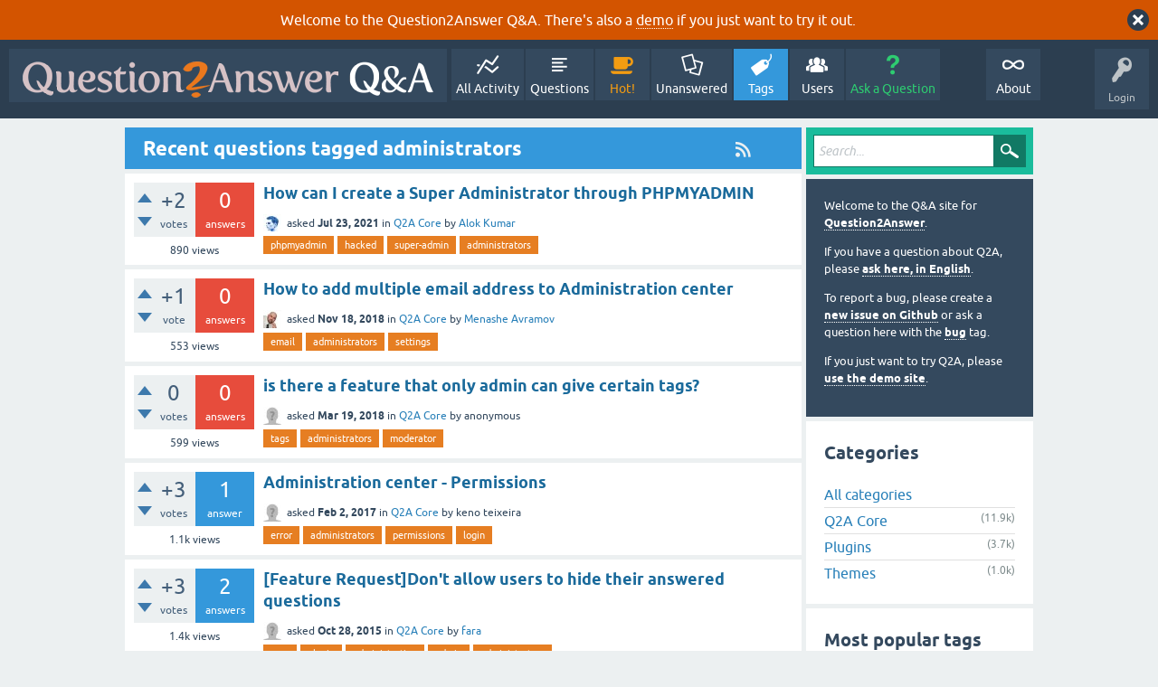

--- FILE ---
content_type: text/html; charset=utf-8
request_url: https://question2answer.org/qa/tag/administrators
body_size: 10529
content:
<!DOCTYPE html>
<html lang="en">
<!-- Powered by Question2Answer - http://www.question2answer.org/ -->
<head>
<meta charset="utf-8">
<title>Recent questions tagged administrators - Question2Answer Q&amp;A</title>
<meta name="viewport" content="width=device-width, initial-scale=1">
<style>
@font-face {
 font-family: 'Ubuntu'; font-weight: normal; font-style: normal;
 src: local('Ubuntu'),
  url('../qa-theme/SnowFlat/fonts/ubuntu-regular.woff2') format('woff2'), url('../qa-theme/SnowFlat/fonts/ubuntu-regular.woff') format('woff');
}
@font-face {
 font-family: 'Ubuntu'; font-weight: bold; font-style: normal;
 src: local('Ubuntu Bold'), local('Ubuntu-Bold'),
  url('../qa-theme/SnowFlat/fonts/ubuntu-bold.woff2') format('woff2'), url('../qa-theme/SnowFlat/fonts/ubuntu-bold.woff') format('woff');
}
@font-face {
 font-family: 'Ubuntu'; font-weight: normal; font-style: italic;
 src: local('Ubuntu Italic'), local('Ubuntu-Italic'),
  url('../qa-theme/SnowFlat/fonts/ubuntu-italic.woff2') format('woff2'), url('../qa-theme/SnowFlat/fonts/ubuntu-italic.woff') format('woff');
}
@font-face {
 font-family: 'Ubuntu'; font-weight: bold; font-style: italic;
 src: local('Ubuntu Bold Italic'), local('Ubuntu-BoldItalic'),
  url('../qa-theme/SnowFlat/fonts/ubuntu-bold-italic.woff2') format('woff2'), url('../qa-theme/SnowFlat/fonts/ubuntu-bold-italic.woff') format('woff');
}
</style>
<link rel="stylesheet" href="../qa-theme/SnowFlat/qa-styles.css?1.8.6">
<style>
.qa-body-js-on .qa-notice {display:none;}
</style>
<style>
.qa-nav-user { margin: 0 !important; }
@media (max-width: 979px) {
 body.qa-template-user.fixed, body[class*="qa-template-user-"].fixed { padding-top: 118px !important; }
 body.qa-template-users.fixed { padding-top: 95px !important; }
}
@media (min-width: 980px) {
 body.qa-template-users.fixed { padding-top: 105px !important;}
}
</style>
<style>
.fb-login-button.fb_iframe_widget.fb_hide_iframes span {display:none;}
</style>
<link rel="canonical" href="https://www.question2answer.org/qa/tag/administrators">
<link rel="alternate" type="application/rss+xml" href="../feed/tag/administrators.rss" title="Recent questions tagged administrators">
<link rel="next" href="../tag/administrators?start=20" >
<link rel="search" type="application/opensearchdescription+xml" title="Question2Answer Q&amp;A" href="../opensearch.xml">
<style>
.qa-logo-link img {padding-top:8px;}
.qa-nav-main-custom-6 {width:2em; background:url('http://developer.android.com/images/brand/Android_Robot_100.png') no-repeat center center; background-size:50% 50%;}
</style>

<script async src="https://www.googletagmanager.com/gtag/js?id=UA-1974891-11"></script>
<script>
  window.dataLayer = window.dataLayer || [];
  function gtag(){dataLayer.push(arguments);}
  gtag('js', new Date());
  gtag('config', 'UA-1974891-11');
  gtag('config', 'UA-1165533-8'); // old tracking ID
</script>
<script async src="https://www.googletagmanager.com/gtag/js?id=G-V4Y9LK428F"></script>
<script>
  window.dataLayer = window.dataLayer || [];
  function gtag(){dataLayer.push(arguments);}
  gtag('js', new Date());
  gtag('config', 'G-V4Y9LK428F');
</script>

<link rel="shortcut icon" type="image/x-icon" href="/favicon.ico">
<link rel="apple-touch-icon" sizes="180x180" href="/apple-touch-icon.png">
<script>
var qa_root = '..\/';
var qa_request = 'tag\/administrators';
</script>
<script src="../qa-content/jquery-3.5.1.min.js"></script>
<script src="../qa-content/qa-global.js?1.8.6"></script>
<script>
$(window).on('load', function() {
	qa_reveal(document.getElementById('notice_visitor'), 'notice');
});
</script>
<script src="../qa-theme/SnowFlat/js/snow-core.js?1.8.6"></script>
</head>
<body
class="qa-template-tag qa-theme-snowflat qa-body-js-off"
>
<script>
var b = document.getElementsByTagName('body')[0];
b.className = b.className.replace('qa-body-js-off', 'qa-body-js-on');
</script>
<div class="qa-notice" id="notice_visitor">
<form method="post" action="../tag/administrators">
Welcome to the Question2Answer Q&amp;A. There's also a <A HREF="http://demo.question2answer.org/">demo</A> if you just want to try it out.
<input name="notice_visitor" onclick="return qa_notice_click(this);" type="submit" value="X" class="qa-notice-close-button"> 
<input name="code" type="hidden" value="0-1768352563-62803b615a9c07f68a0ea3abba50d1bf8136e7d8">
</form>
</div>
<div id="qam-topbar" class="clearfix">
<div class="qam-main-nav-wrapper clearfix">
<div class="sb-toggle-left qam-menu-toggle"><i class="icon-th-list"></i></div>
<div class="qam-account-items-wrapper">
<div id="qam-account-toggle" class="qam-logged-out">
<i class="icon-key qam-auth-key"></i>
<div class="qam-account-handle">Login</div>
</div>
<div class="qam-account-items clearfix">
<form action="../login?to=tag%2Fadministrators" method="post">
<input type="text" name="emailhandle" dir="auto" placeholder="Email or Username">
<input type="password" name="password" dir="auto" placeholder="Password">
<div><input type="checkbox" name="remember" id="qam-rememberme" value="1">
<label for="qam-rememberme">Remember</label></div>
<input type="hidden" name="code" value="0-1768352563-819845c80044e86b107ee04fba2aa528d8b6a2de">
<input type="submit" value="Login" class="qa-form-tall-button qa-form-tall-button-login" name="dologin">
</form>
<div class="qa-nav-user">
<ul class="qa-nav-user-list">
<li class="qa-nav-user-item qa-nav-user-facebook-login">
<span class="qa-nav-user-nolink">	<span id="fb-root" style="display:inline;"></span>
	<script>
	window.fbAsyncInit = function() {
		FB.init({
			appId  : '158644244176280',
			status : true,
			cookie : true,
			xfbml  : true,
			oauth  : true
		});

		FB.Event.subscribe('auth.login', function(response) {
			setTimeout("window.location='https:\/\/www.question2answer.org\/qa\/facebook-login?to=https%3A%2F%2Fwww.question2answer.org%2Fqa%2Ftag%2Fadministrators'", 100);
		});
	};
	(function(d){
		var js, id = 'facebook-jssdk'; if (d.getElementById(id)) {return;}
		js = d.createElement('script'); js.id = id; js.async = true;
		js.src = "//connect.facebook.net/en_US/all.js";
		d.getElementsByTagName('head')[0].appendChild(js);
	}(document));
	</script>
	<span class="fb-login-button" style="display:inline; vertical-align:middle;" size="medium" scope="email,user_about_me,user_location,user_website">
	</span>
		</span>
</li>
<li class="qa-nav-user-item qa-nav-user-register">
<a href="../register?to=tag%2Fadministrators" class="qa-nav-user-link">Register</a>
</li>
</ul>
<div class="qa-nav-user-clear">
</div>
</div>
</div> <!-- END qam-account-items -->
</div> <!-- END qam-account-items-wrapper -->
<div class="qa-logo">
<a href="../" class="qa-logo-link" title="Question2Answer Q&amp;A"><img src="../../images/question2answer-qa-logo-white-454x40.png" width="454" height="40" alt="Question2Answer Q&amp;A"></a>
</div>
<div class="qa-nav-main">
<ul class="qa-nav-main-list">
<li class="qa-nav-main-item qa-nav-main-activity">
<a href="../activity" class="qa-nav-main-link">All Activity</a>
</li>
<li class="qa-nav-main-item qa-nav-main-questions">
<a href="../questions" class="qa-nav-main-link">Questions</a>
</li>
<li class="qa-nav-main-item qa-nav-main-hot">
<a href="../hot" class="qa-nav-main-link">Hot!</a>
</li>
<li class="qa-nav-main-item qa-nav-main-unanswered">
<a href="../unanswered" class="qa-nav-main-link">Unanswered</a>
</li>
<li class="qa-nav-main-item qa-nav-main-tag">
<a href="../tags" class="qa-nav-main-link qa-nav-main-selected">Tags</a>
</li>
<li class="qa-nav-main-item qa-nav-main-user">
<a href="../users" class="qa-nav-main-link">Users</a>
</li>
<li class="qa-nav-main-item qa-nav-main-ask">
<a href="../ask" class="qa-nav-main-link">Ask a Question</a>
</li>
<li class="qa-nav-main-item-opp qa-nav-main-custom-1">
<a href="../../" class="qa-nav-main-link">About</a>
</li>
</ul>
<div class="qa-nav-main-clear">
</div>
</div>
</div> <!-- END qam-main-nav-wrapper -->
</div> <!-- END qam-topbar -->
<div class="qam-ask-search-box"><div class="qam-ask-mobile"><a href="../ask" class="turquoise">Ask a Question</a></div><div class="qam-search-mobile turquoise" id="qam-search-mobile"></div></div>
<div class="qam-search turquoise the-top" id="the-top-search">
<div class="qa-search">
<form method="get" action="../search">
<input type="text" placeholder="Search..." name="q" value="" class="qa-search-field">
<input type="submit" value="Search" class="qa-search-button">
</form>
</div>
</div>
<div class="qa-body-wrapper">
<div class="qa-main-wrapper">
<div class="qa-main">
<div class="qa-main-heading">
<a href="../feed/tag/administrators.rss" title="Recent questions tagged administrators"><i class="icon-rss qam-title-rss"></i></a>
<h1>
Recent questions tagged administrators
</h1>
</div>
<div class="qa-part-q-list">
<form method="post" action="../tag/administrators">
<div class="qa-q-list">
<div class="qa-q-list-item" id="q94906">
<div class="qa-q-item-stats">
<div class="qa-voting qa-voting-net" id="voting_94906">
<div class="qa-vote-buttons qa-vote-buttons-net">
<input title="Click to vote up" name="vote_94906_1_q94906" onclick="return qa_vote_click(this);" type="submit" value="+" class="qa-vote-first-button qa-vote-up-button"> 
<input title="Click to vote down" name="vote_94906_-1_q94906" onclick="return qa_vote_click(this);" type="submit" value="&ndash;" class="qa-vote-second-button qa-vote-down-button"> 
</div>
<div class="qa-vote-count qa-vote-count-net">
<span class="qa-netvote-count">
<span class="qa-netvote-count-data">+2</span><span class="qa-netvote-count-pad"> votes</span>
</span>
</div>
<div class="qa-vote-clear">
</div>
</div>
<span class="qa-a-count qa-a-count-zero">
<span class="qa-a-count-data">0</span><span class="qa-a-count-pad"> answers</span>
</span>
<span class="qa-view-count">
<span class="qa-view-count-data">890</span><span class="qa-view-count-pad"> views</span>
</span>
</div>
<div class="qa-q-item-main">
<div class="qa-q-item-title">
<a href="../94906/how-can-i-create-a-super-administrator-through-phpmyadmin"><span title="Hi Question2answer Community. Today when I opened my website, I realized I can't perform any actions like, ask questions, answer, voting or any other activity. I don't understand what's happened with my website. Is my website hacked? As a Super Administrator I am Blocked on my website. I don't know how? Please tell me how ...  of my website, they are also blocked. I don't know how? I want to create Super Administrator through phpMyAdmin, but I don't know how. Please guide me?">How can I create a Super Administrator through PHPMYADMIN</span></a>
</div>
<span class="qa-q-item-avatar-meta">
<span class="qa-q-item-avatar">
<a href="../user/Alok+Kumar" class="qa-avatar-link"><img src="../?qa=image&amp;qa_blobid=8169833727493638588&amp;qa_size=20" width="20" height="19" class="qa-avatar-image" alt=""></a>
</span>
<span class="qa-q-item-meta">
<span class="qa-q-item-what">asked</span>
<span class="qa-q-item-when">
<span class="qa-q-item-when-data">Jul 23, 2021</span>
</span>
<span class="qa-q-item-where">
<span class="qa-q-item-where-pad">in </span><span class="qa-q-item-where-data"><a href="../core" class="qa-category-link">Q2A Core</a></span>
</span>
<span class="qa-q-item-who">
<span class="qa-q-item-who-pad">by </span>
<span class="qa-q-item-who-data"><a href="../user/Alok+Kumar" class="qa-user-link">Alok Kumar</a></span>
</span>
</span>
</span>
<div class="qa-q-item-tags">
<ul class="qa-q-item-tag-list">
<li class="qa-q-item-tag-item"><a href="../tag/phpmyadmin" class="qa-tag-link">phpmyadmin</a></li>
<li class="qa-q-item-tag-item"><a href="../tag/hacked" class="qa-tag-link">hacked</a></li>
<li class="qa-q-item-tag-item"><a href="../tag/super-admin" class="qa-tag-link">super-admin</a></li>
<li class="qa-q-item-tag-item"><a href="../tag/administrators" class="qa-tag-link">administrators</a></li>
</ul>
</div>
</div>
<div class="qa-q-item-clear">
</div>
</div> <!-- END qa-q-list-item -->
<div class="qa-q-list-item" id="q69300">
<div class="qa-q-item-stats">
<div class="qa-voting qa-voting-net" id="voting_69300">
<div class="qa-vote-buttons qa-vote-buttons-net">
<input title="Click to vote up" name="vote_69300_1_q69300" onclick="return qa_vote_click(this);" type="submit" value="+" class="qa-vote-first-button qa-vote-up-button"> 
<input title="Click to vote down" name="vote_69300_-1_q69300" onclick="return qa_vote_click(this);" type="submit" value="&ndash;" class="qa-vote-second-button qa-vote-down-button"> 
</div>
<div class="qa-vote-count qa-vote-count-net">
<span class="qa-netvote-count">
<span class="qa-netvote-count-data">+1</span><span class="qa-netvote-count-pad"> vote</span>
</span>
</div>
<div class="qa-vote-clear">
</div>
</div>
<span class="qa-a-count qa-a-count-zero">
<span class="qa-a-count-data">0</span><span class="qa-a-count-pad"> answers</span>
</span>
<span class="qa-view-count">
<span class="qa-view-count-data">553</span><span class="qa-view-count-pad"> views</span>
</span>
</div>
<div class="qa-q-item-main">
<div class="qa-q-item-title">
<a href="../69300/how-to-add-multiple-email-address-to-administration-center"><span title="Hi! I'm try adding 2 emails for admin notification but still don't get any emails: https://www.screencast.com/t/9muUl6XjvAz used both comma &amp; semicolon, any ideas?">How to add multiple email address to Administration center</span></a>
</div>
<span class="qa-q-item-avatar-meta">
<span class="qa-q-item-avatar">
<a href="../user/Menashe+Avramov" class="qa-avatar-link"><img src="https://www.gravatar.com/avatar/999807c2e7d7000e3a75b54f446acad9?s=20" width="20" height="20" class="qa-avatar-image" alt="" ></a>
</span>
<span class="qa-q-item-meta">
<span class="qa-q-item-what">asked</span>
<span class="qa-q-item-when">
<span class="qa-q-item-when-data">Nov 18, 2018</span>
</span>
<span class="qa-q-item-where">
<span class="qa-q-item-where-pad">in </span><span class="qa-q-item-where-data"><a href="../core" class="qa-category-link">Q2A Core</a></span>
</span>
<span class="qa-q-item-who">
<span class="qa-q-item-who-pad">by </span>
<span class="qa-q-item-who-data"><a href="../user/Menashe+Avramov" class="qa-user-link">Menashe Avramov</a></span>
</span>
</span>
</span>
<div class="qa-q-item-tags">
<ul class="qa-q-item-tag-list">
<li class="qa-q-item-tag-item"><a href="../tag/email" class="qa-tag-link">email</a></li>
<li class="qa-q-item-tag-item"><a href="../tag/administrators" class="qa-tag-link">administrators</a></li>
<li class="qa-q-item-tag-item"><a href="../tag/settings" class="qa-tag-link">settings</a></li>
</ul>
</div>
</div>
<div class="qa-q-item-clear">
</div>
</div> <!-- END qa-q-list-item -->
<div class="qa-q-list-item" id="q62962">
<div class="qa-q-item-stats">
<div class="qa-voting qa-voting-net" id="voting_62962">
<div class="qa-vote-buttons qa-vote-buttons-net">
<input title="Click to vote up" name="vote_62962_1_q62962" onclick="return qa_vote_click(this);" type="submit" value="+" class="qa-vote-first-button qa-vote-up-button"> 
<input title="Click to vote down" name="vote_62962_-1_q62962" onclick="return qa_vote_click(this);" type="submit" value="&ndash;" class="qa-vote-second-button qa-vote-down-button"> 
</div>
<div class="qa-vote-count qa-vote-count-net">
<span class="qa-netvote-count">
<span class="qa-netvote-count-data">0</span><span class="qa-netvote-count-pad"> votes</span>
</span>
</div>
<div class="qa-vote-clear">
</div>
</div>
<span class="qa-a-count qa-a-count-zero">
<span class="qa-a-count-data">0</span><span class="qa-a-count-pad"> answers</span>
</span>
<span class="qa-view-count">
<span class="qa-view-count-data">599</span><span class="qa-view-count-pad"> views</span>
</span>
</div>
<div class="qa-q-item-main">
<div class="qa-q-item-title">
<a href="../62962/is-there-a-feature-that-only-admin-can-give-certain-tags"><span title="What I mean from certain tags is for example, there are tagA, tagB, tagC, tagD, tagE, tagX, tagY, tagZ. User can freely add tagA to tagE, but only admin or moderator can add tagX, tagY, tagZ. I don't know maybe core already support the feature, or there is a plugin that support the feature. Thanks.">is there a feature that only admin can give certain tags?</span></a>
</div>
<span class="qa-q-item-avatar-meta">
<span class="qa-q-item-avatar">
<img src="../?qa=image&amp;qa_blobid=12697203736109131893&amp;qa_size=20" width="20" height="20" class="qa-avatar-image" alt="">
</span>
<span class="qa-q-item-meta">
<span class="qa-q-item-what">asked</span>
<span class="qa-q-item-when">
<span class="qa-q-item-when-data">Mar 19, 2018</span>
</span>
<span class="qa-q-item-where">
<span class="qa-q-item-where-pad">in </span><span class="qa-q-item-where-data"><a href="../core" class="qa-category-link">Q2A Core</a></span>
</span>
<span class="qa-q-item-who">
<span class="qa-q-item-who-pad">by </span>
<span class="qa-q-item-who-data">anonymous</span>
</span>
</span>
</span>
<div class="qa-q-item-tags">
<ul class="qa-q-item-tag-list">
<li class="qa-q-item-tag-item"><a href="../tag/tags" class="qa-tag-link">tags</a></li>
<li class="qa-q-item-tag-item"><a href="../tag/administrators" class="qa-tag-link">administrators</a></li>
<li class="qa-q-item-tag-item"><a href="../tag/moderator" class="qa-tag-link">moderator</a></li>
</ul>
</div>
</div>
<div class="qa-q-item-clear">
</div>
</div> <!-- END qa-q-list-item -->
<div class="qa-q-list-item" id="q56092">
<div class="qa-q-item-stats">
<div class="qa-voting qa-voting-net" id="voting_56092">
<div class="qa-vote-buttons qa-vote-buttons-net">
<input title="Click to vote up" name="vote_56092_1_q56092" onclick="return qa_vote_click(this);" type="submit" value="+" class="qa-vote-first-button qa-vote-up-button"> 
<input title="Click to vote down" name="vote_56092_-1_q56092" onclick="return qa_vote_click(this);" type="submit" value="&ndash;" class="qa-vote-second-button qa-vote-down-button"> 
</div>
<div class="qa-vote-count qa-vote-count-net">
<span class="qa-netvote-count">
<span class="qa-netvote-count-data">+3</span><span class="qa-netvote-count-pad"> votes</span>
</span>
</div>
<div class="qa-vote-clear">
</div>
</div>
<span class="qa-a-count">
<span class="qa-a-count-data">1</span><span class="qa-a-count-pad"> answer</span>
</span>
<span class="qa-view-count">
<span class="qa-view-count-data">1.1k</span><span class="qa-view-count-pad"> views</span>
</span>
</div>
<div class="qa-q-item-main">
<div class="qa-q-item-title">
<a href="../56092/administration-center-permissions"><span title="Hello everyone i found one bug in &quot;Administration center - Permissions&quot; see the pictures: this page normal adm&gt;permissions and i did login, but when i check and save this options, &quot;Viewing question pages: Registered users.&quot; in other browser, this is happen: i yet see the page, even without being connected in system. how do i fix it?">Administration center - Permissions</span></a>
</div>
<span class="qa-q-item-avatar-meta">
<span class="qa-q-item-avatar">
<img src="../?qa=image&amp;qa_blobid=12697203736109131893&amp;qa_size=20" width="20" height="20" class="qa-avatar-image" alt="">
</span>
<span class="qa-q-item-meta">
<span class="qa-q-item-what">asked</span>
<span class="qa-q-item-when">
<span class="qa-q-item-when-data">Feb 2, 2017</span>
</span>
<span class="qa-q-item-where">
<span class="qa-q-item-where-pad">in </span><span class="qa-q-item-where-data"><a href="../core" class="qa-category-link">Q2A Core</a></span>
</span>
<span class="qa-q-item-who">
<span class="qa-q-item-who-pad">by </span>
<span class="qa-q-item-who-data">keno teixeira</span>
</span>
</span>
</span>
<div class="qa-q-item-tags">
<ul class="qa-q-item-tag-list">
<li class="qa-q-item-tag-item"><a href="../tag/error" class="qa-tag-link">error</a></li>
<li class="qa-q-item-tag-item"><a href="../tag/administrators" class="qa-tag-link">administrators</a></li>
<li class="qa-q-item-tag-item"><a href="../tag/permissions" class="qa-tag-link">permissions</a></li>
<li class="qa-q-item-tag-item"><a href="../tag/login" class="qa-tag-link">login</a></li>
</ul>
</div>
</div>
<div class="qa-q-item-clear">
</div>
</div> <!-- END qa-q-list-item -->
<div class="qa-q-list-item" id="q48649">
<div class="qa-q-item-stats">
<div class="qa-voting qa-voting-net" id="voting_48649">
<div class="qa-vote-buttons qa-vote-buttons-net">
<input title="Click to vote up" name="vote_48649_1_q48649" onclick="return qa_vote_click(this);" type="submit" value="+" class="qa-vote-first-button qa-vote-up-button"> 
<input title="Click to vote down" name="vote_48649_-1_q48649" onclick="return qa_vote_click(this);" type="submit" value="&ndash;" class="qa-vote-second-button qa-vote-down-button"> 
</div>
<div class="qa-vote-count qa-vote-count-net">
<span class="qa-netvote-count">
<span class="qa-netvote-count-data">+3</span><span class="qa-netvote-count-pad"> votes</span>
</span>
</div>
<div class="qa-vote-clear">
</div>
</div>
<span class="qa-a-count">
<span class="qa-a-count-data">2</span><span class="qa-a-count-pad"> answers</span>
</span>
<span class="qa-view-count">
<span class="qa-view-count-data">1.4k</span><span class="qa-view-count-pad"> views</span>
</span>
</div>
<div class="qa-q-item-main">
<div class="qa-q-item-title">
<a href="../48649/feature-request-dont-allow-users-their-answered-questions"><span title="I don't want users be able to hide their questions when it has one or more answers! Is there any plugin or settings for that?">[Feature Request]Don't allow users to hide their answered questions</span></a>
</div>
<span class="qa-q-item-avatar-meta">
<span class="qa-q-item-avatar">
<a href="../user/fara" class="qa-avatar-link"><img src="../?qa=image&amp;qa_blobid=12697203736109131893&amp;qa_size=20" width="20" height="20" class="qa-avatar-image" alt=""></a>
</span>
<span class="qa-q-item-meta">
<span class="qa-q-item-what">asked</span>
<span class="qa-q-item-when">
<span class="qa-q-item-when-data">Oct 28, 2015</span>
</span>
<span class="qa-q-item-where">
<span class="qa-q-item-where-pad">in </span><span class="qa-q-item-where-data"><a href="../core" class="qa-category-link">Q2A Core</a></span>
</span>
<span class="qa-q-item-who">
<span class="qa-q-item-who-pad">by </span>
<span class="qa-q-item-who-data"><a href="../user/fara" class="qa-user-link">fara</a></span>
</span>
</span>
</span>
<div class="qa-q-item-tags">
<ul class="qa-q-item-tag-list">
<li class="qa-q-item-tag-item"><a href="../tag/core" class="qa-tag-link">core</a></li>
<li class="qa-q-item-tag-item"><a href="../tag/plugin" class="qa-tag-link">plugin</a></li>
<li class="qa-q-item-tag-item"><a href="../tag/administration" class="qa-tag-link">administration</a></li>
<li class="qa-q-item-tag-item"><a href="../tag/admin" class="qa-tag-link">admin</a></li>
<li class="qa-q-item-tag-item"><a href="../tag/administrators" class="qa-tag-link">administrators</a></li>
</ul>
</div>
</div>
<div class="qa-q-item-clear">
</div>
</div> <!-- END qa-q-list-item -->
<div class="qa-q-list-item" id="q27433">
<div class="qa-q-item-stats">
<div class="qa-voting qa-voting-net" id="voting_27433">
<div class="qa-vote-buttons qa-vote-buttons-net">
<input title="Click to vote up" name="vote_27433_1_q27433" onclick="return qa_vote_click(this);" type="submit" value="+" class="qa-vote-first-button qa-vote-up-button"> 
<input title="Click to vote down" name="vote_27433_-1_q27433" onclick="return qa_vote_click(this);" type="submit" value="&ndash;" class="qa-vote-second-button qa-vote-down-button"> 
</div>
<div class="qa-vote-count qa-vote-count-net">
<span class="qa-netvote-count">
<span class="qa-netvote-count-data">+2</span><span class="qa-netvote-count-pad"> votes</span>
</span>
</div>
<div class="qa-vote-clear">
</div>
</div>
<span class="qa-a-count qa-a-count-zero">
<span class="qa-a-count-data">0</span><span class="qa-a-count-pad"> answers</span>
</span>
<span class="qa-view-count">
<span class="qa-view-count-data">893</span><span class="qa-view-count-pad"> views</span>
</span>
</div>
<div class="qa-q-item-main">
<div class="qa-q-item-title">
<a href="../27433/improvement-suggestion-spam-rate-limit-to-administrator"><span title="I feel that some spam protection features are applied to administrator too. For example, file upload limit. Administrator does not want to be subject to these limits. What do you think?">Improvement suggestion: Spam rate limit to administrator</span></a>
</div>
<span class="qa-q-item-avatar-meta">
<span class="qa-q-item-avatar">
<a href="../user/sama55" class="qa-avatar-link"><img src="../?qa=image&amp;qa_blobid=18247718293145324634&amp;qa_size=20" width="20" height="20" class="qa-avatar-image" alt=""></a>
</span>
<span class="qa-q-item-meta">
<span class="qa-q-item-what">asked</span>
<span class="qa-q-item-when">
<span class="qa-q-item-when-data">Sep 9, 2013</span>
</span>
<span class="qa-q-item-where">
<span class="qa-q-item-where-pad">in </span><span class="qa-q-item-where-data"><a href="../core" class="qa-category-link">Q2A Core</a></span>
</span>
<span class="qa-q-item-who">
<span class="qa-q-item-who-pad">by </span>
<span class="qa-q-item-who-data"><a href="../user/sama55" class="qa-user-link">sama55</a></span>
</span>
</span>
</span>
<div class="qa-q-item-tags">
<ul class="qa-q-item-tag-list">
<li class="qa-q-item-tag-item"><a href="../tag/spam" class="qa-tag-link">spam</a></li>
<li class="qa-q-item-tag-item"><a href="../tag/rate" class="qa-tag-link">rate</a></li>
<li class="qa-q-item-tag-item"><a href="../tag/limit" class="qa-tag-link">limit</a></li>
<li class="qa-q-item-tag-item"><a href="../tag/administrators" class="qa-tag-link">administrators</a></li>
</ul>
</div>
</div>
<div class="qa-q-item-clear">
</div>
</div> <!-- END qa-q-list-item -->
<div class="qa-q-list-item" id="q21541">
<div class="qa-q-item-stats">
<div class="qa-voting qa-voting-net" id="voting_21541">
<div class="qa-vote-buttons qa-vote-buttons-net">
<input title="Click to vote up" name="vote_21541_1_q21541" onclick="return qa_vote_click(this);" type="submit" value="+" class="qa-vote-first-button qa-vote-up-button"> 
<input title="Click to vote down" name="vote_21541_-1_q21541" onclick="return qa_vote_click(this);" type="submit" value="&ndash;" class="qa-vote-second-button qa-vote-down-button"> 
</div>
<div class="qa-vote-count qa-vote-count-net">
<span class="qa-netvote-count">
<span class="qa-netvote-count-data">0</span><span class="qa-netvote-count-pad"> votes</span>
</span>
</div>
<div class="qa-vote-clear">
</div>
</div>
<span class="qa-a-count">
<span class="qa-a-count-data">1</span><span class="qa-a-count-pad"> answer</span>
</span>
<span class="qa-view-count">
<span class="qa-view-count-data">966</span><span class="qa-view-count-pad"> views</span>
</span>
</div>
<div class="qa-q-item-main">
<div class="qa-q-item-title">
<a href="../21541/how-do-i-create-experts-admins-moderators-for-my-qa-site"><span title="creating priviledged users like modertors, admins, experts.">How do i create experts, admins, moderators for my qa site</span></a>
</div>
<span class="qa-q-item-avatar-meta">
<span class="qa-q-item-avatar">
<a href="../user/mcstan" class="qa-avatar-link"><img src="../?qa=image&amp;qa_blobid=12697203736109131893&amp;qa_size=20" width="20" height="20" class="qa-avatar-image" alt=""></a>
</span>
<span class="qa-q-item-meta">
<span class="qa-q-item-what">asked</span>
<span class="qa-q-item-when">
<span class="qa-q-item-when-data">Feb 18, 2013</span>
</span>
<span class="qa-q-item-where">
<span class="qa-q-item-where-pad">in </span><span class="qa-q-item-where-data"><a href="../core" class="qa-category-link">Q2A Core</a></span>
</span>
<span class="qa-q-item-who">
<span class="qa-q-item-who-pad">by </span>
<span class="qa-q-item-who-data"><a href="../user/mcstan" class="qa-user-link">mcstan</a></span>
</span>
</span>
</span>
<div class="qa-q-item-tags">
<ul class="qa-q-item-tag-list">
<li class="qa-q-item-tag-item"><a href="../tag/experts" class="qa-tag-link">experts</a></li>
<li class="qa-q-item-tag-item"><a href="../tag/moderator" class="qa-tag-link">moderator</a></li>
<li class="qa-q-item-tag-item"><a href="../tag/administrators" class="qa-tag-link">administrators</a></li>
<li class="qa-q-item-tag-item"><a href="../tag/editors" class="qa-tag-link">editors</a></li>
</ul>
</div>
</div>
<div class="qa-q-item-clear">
</div>
</div> <!-- END qa-q-list-item -->
<div class="qa-q-list-item" id="q18701">
<div class="qa-q-item-stats">
<div class="qa-voting qa-voting-net" id="voting_18701">
<div class="qa-vote-buttons qa-vote-buttons-net">
<input title="Click to vote up" name="vote_18701_1_q18701" onclick="return qa_vote_click(this);" type="submit" value="+" class="qa-vote-first-button qa-vote-up-button"> 
<input title="Click to vote down" name="vote_18701_-1_q18701" onclick="return qa_vote_click(this);" type="submit" value="&ndash;" class="qa-vote-second-button qa-vote-down-button"> 
</div>
<div class="qa-vote-count qa-vote-count-net">
<span class="qa-netvote-count">
<span class="qa-netvote-count-data">0</span><span class="qa-netvote-count-pad"> votes</span>
</span>
</div>
<div class="qa-vote-clear">
</div>
</div>
<span class="qa-a-count">
<span class="qa-a-count-data">1</span><span class="qa-a-count-pad"> answer</span>
</span>
<span class="qa-view-count">
<span class="qa-view-count-data">4.0k</span><span class="qa-view-count-pad"> views</span>
</span>
</div>
<div class="qa-q-item-main">
<div class="qa-q-item-title">
<a href="../18701/how-to-assign-moderators-editors-experts-level-users"><span title="Is there anyone to help me to assign Moderators, Editors, Experts users for my site. I cann't see any &quot;Edit this User&quot; button. &quot;Users&quot; buttons of my site shows blank. I don't edit any php file. Should I change any .php file?">How to assign Moderators, Editors, Experts level users?</span></a>
</div>
<span class="qa-q-item-avatar-meta">
<span class="qa-q-item-avatar">
<a href="../user/Masudur" class="qa-avatar-link"><img src="../?qa=image&amp;qa_blobid=12697203736109131893&amp;qa_size=20" width="20" height="20" class="qa-avatar-image" alt=""></a>
</span>
<span class="qa-q-item-meta">
<span class="qa-q-item-what">asked</span>
<span class="qa-q-item-when">
<span class="qa-q-item-when-data">Oct 28, 2012</span>
</span>
<span class="qa-q-item-where">
<span class="qa-q-item-where-pad">in </span><span class="qa-q-item-where-data"><a href="../core" class="qa-category-link">Q2A Core</a></span>
</span>
<span class="qa-q-item-who">
<span class="qa-q-item-who-pad">by </span>
<span class="qa-q-item-who-data"><a href="../user/Masudur" class="qa-user-link">Masudur</a></span>
</span>
</span>
</span>
<div class="qa-q-item-tags">
<ul class="qa-q-item-tag-list">
<li class="qa-q-item-tag-item"><a href="../tag/experts" class="qa-tag-link">experts</a></li>
<li class="qa-q-item-tag-item"><a href="../tag/administrators" class="qa-tag-link">administrators</a></li>
<li class="qa-q-item-tag-item"><a href="../tag/editors" class="qa-tag-link">editors</a></li>
<li class="qa-q-item-tag-item"><a href="../tag/moderator" class="qa-tag-link">moderator</a></li>
<li class="qa-q-item-tag-item"><a href="../tag/user-lists" class="qa-tag-link">user-lists</a></li>
</ul>
</div>
</div>
<div class="qa-q-item-clear">
</div>
</div> <!-- END qa-q-list-item -->
<div class="qa-q-list-item" id="q18088">
<div class="qa-q-item-stats">
<div class="qa-voting qa-voting-net" id="voting_18088">
<div class="qa-vote-buttons qa-vote-buttons-net">
<input title="Click to vote up" name="vote_18088_1_q18088" onclick="return qa_vote_click(this);" type="submit" value="+" class="qa-vote-first-button qa-vote-up-button"> 
<input title="Click to vote down" name="vote_18088_-1_q18088" onclick="return qa_vote_click(this);" type="submit" value="&ndash;" class="qa-vote-second-button qa-vote-down-button"> 
</div>
<div class="qa-vote-count qa-vote-count-net">
<span class="qa-netvote-count">
<span class="qa-netvote-count-data">0</span><span class="qa-netvote-count-pad"> votes</span>
</span>
</div>
<div class="qa-vote-clear">
</div>
</div>
<span class="qa-a-count qa-a-count-zero">
<span class="qa-a-count-data">0</span><span class="qa-a-count-pad"> answers</span>
</span>
<span class="qa-view-count">
<span class="qa-view-count-data">892</span><span class="qa-view-count-pad"> views</span>
</span>
</div>
<div class="qa-q-item-main">
<div class="qa-q-item-title">
<a href="../18088/have-multiple-sites-how-assign-admin-rights-the-subdomains"><span title="my main Q2A is english, I started to create that one first, then I added other laguages, all works fine, the shared user show up as soon as they have some activity in the other language. I am still setting up, and I want to have administrators on the other languages, but I have found no way to set that up">I have multiple sites, how do I assign admin rights to the subdomains ?</span></a>
</div>
<span class="qa-q-item-avatar-meta">
<span class="qa-q-item-avatar">
<a href="../user/RoyalCasa" class="qa-avatar-link"><img src="../?qa=image&amp;qa_blobid=4934919102838681658&amp;qa_size=20" width="20" height="20" class="qa-avatar-image" alt=""></a>
</span>
<span class="qa-q-item-meta">
<span class="qa-q-item-what">asked</span>
<span class="qa-q-item-when">
<span class="qa-q-item-when-data">Oct 1, 2012</span>
</span>
<span class="qa-q-item-where">
<span class="qa-q-item-where-pad">in </span><span class="qa-q-item-where-data"><a href="../core" class="qa-category-link">Q2A Core</a></span>
</span>
<span class="qa-q-item-who">
<span class="qa-q-item-who-pad">by </span>
<span class="qa-q-item-who-data"><a href="../user/RoyalCasa" class="qa-user-link">RoyalCasa</a></span>
</span>
</span>
</span>
<div class="qa-q-item-tags">
<ul class="qa-q-item-tag-list">
<li class="qa-q-item-tag-item"><a href="../tag/multisite" class="qa-tag-link">multisite</a></li>
<li class="qa-q-item-tag-item"><a href="../tag/administrators" class="qa-tag-link">administrators</a></li>
</ul>
</div>
</div>
<div class="qa-q-item-clear">
</div>
</div> <!-- END qa-q-list-item -->
<div class="qa-q-list-item" id="q16376">
<div class="qa-q-item-stats">
<div class="qa-voting qa-voting-net" id="voting_16376">
<div class="qa-vote-buttons qa-vote-buttons-net">
<input title="Click to vote up" name="vote_16376_1_q16376" onclick="return qa_vote_click(this);" type="submit" value="+" class="qa-vote-first-button qa-vote-up-button"> 
<input title="Click to vote down" name="vote_16376_-1_q16376" onclick="return qa_vote_click(this);" type="submit" value="&ndash;" class="qa-vote-second-button qa-vote-down-button"> 
</div>
<div class="qa-vote-count qa-vote-count-net">
<span class="qa-netvote-count">
<span class="qa-netvote-count-data">+1</span><span class="qa-netvote-count-pad"> vote</span>
</span>
</div>
<div class="qa-vote-clear">
</div>
</div>
<span class="qa-a-count">
<span class="qa-a-count-data">1</span><span class="qa-a-count-pad"> answer</span>
</span>
<span class="qa-view-count">
<span class="qa-view-count-data">2.6k</span><span class="qa-view-count-pad"> views</span>
</span>
</div>
<div class="qa-q-item-main">
<div class="qa-q-item-title">
<a href="../16376/how-to-add-admin-account-urgent"><span title="hello, how i can add an admin account, cause super administrator account dont works anymore after adding a new user account. what to do .. thanks [urgent]">how to add admin account [urgent]</span></a>
</div>
<span class="qa-q-item-avatar-meta">
<span class="qa-q-item-avatar">
<a href="../user/Mehede+Hasan+Rakib" class="qa-avatar-link"><img src="../?qa=image&amp;qa_blobid=519664377423892017&amp;qa_size=20" width="18" height="20" class="qa-avatar-image" alt=""></a>
</span>
<span class="qa-q-item-meta">
<span class="qa-q-item-what">asked</span>
<span class="qa-q-item-when">
<span class="qa-q-item-when-data">Jul 5, 2012</span>
</span>
<span class="qa-q-item-where">
<span class="qa-q-item-where-pad">in </span><span class="qa-q-item-where-data"><a href="../core" class="qa-category-link">Q2A Core</a></span>
</span>
<span class="qa-q-item-who">
<span class="qa-q-item-who-pad">by </span>
<span class="qa-q-item-who-data"><a href="../user/Mehede+Hasan+Rakib" class="qa-user-link">Mehede Hasan Rakib</a></span>
</span>
</span>
</span>
<div class="qa-q-item-tags">
<ul class="qa-q-item-tag-list">
<li class="qa-q-item-tag-item"><a href="../tag/administrators" class="qa-tag-link">administrators</a></li>
<li class="qa-q-item-tag-item"><a href="../tag/admin" class="qa-tag-link">admin</a></li>
</ul>
</div>
</div>
<div class="qa-q-item-clear">
</div>
</div> <!-- END qa-q-list-item -->
<div class="qa-q-list-item" id="q15204">
<div class="qa-q-item-stats">
<div class="qa-voting qa-voting-net" id="voting_15204">
<div class="qa-vote-buttons qa-vote-buttons-net">
<input title="Click to vote up" name="vote_15204_1_q15204" onclick="return qa_vote_click(this);" type="submit" value="+" class="qa-vote-first-button qa-vote-up-button"> 
<input title="Click to vote down" name="vote_15204_-1_q15204" onclick="return qa_vote_click(this);" type="submit" value="&ndash;" class="qa-vote-second-button qa-vote-down-button"> 
</div>
<div class="qa-vote-count qa-vote-count-net">
<span class="qa-netvote-count">
<span class="qa-netvote-count-data">+1</span><span class="qa-netvote-count-pad"> vote</span>
</span>
</div>
<div class="qa-vote-clear">
</div>
</div>
<span class="qa-a-count qa-a-count-selected">
<span class="qa-a-count-data">2</span><span class="qa-a-count-pad"> answers</span>
</span>
<span class="qa-view-count">
<span class="qa-view-count-data">17.4k</span><span class="qa-view-count-pad"> views</span>
</span>
</div>
<div class="qa-q-item-main">
<div class="qa-q-item-title">
<a href="../15204/how-to-make-a-user-into-an-expert-editor-moderator-or-admin"><span title="Where in the Admin panel do you set a specific user to be an Expert, Editor, Moderator, or Admin? I assume it's there but cannot find it.... We're using Question2Answer with WordPress 3.2.2. Maybe this is done using WordPress roles? (But I don't see any roles with these names in the WordPress admin interface.)">How to make a user into an expert, editor, moderator, or admin?</span></a>
</div>
<span class="qa-q-item-avatar-meta">
<span class="qa-q-item-avatar">
<a href="../user/dbvista" class="qa-avatar-link"><img src="../?qa=image&amp;qa_blobid=12697203736109131893&amp;qa_size=20" width="20" height="20" class="qa-avatar-image" alt=""></a>
</span>
<span class="qa-q-item-meta">
<span class="qa-q-item-what">asked</span>
<span class="qa-q-item-when">
<span class="qa-q-item-when-data">May 22, 2012</span>
</span>
<span class="qa-q-item-where">
<span class="qa-q-item-where-pad">in </span><span class="qa-q-item-where-data"><a href="../core" class="qa-category-link">Q2A Core</a></span>
</span>
<span class="qa-q-item-who">
<span class="qa-q-item-who-pad">by </span>
<span class="qa-q-item-who-data"><a href="../user/dbvista" class="qa-user-link">dbvista</a></span>
</span>
</span>
</span>
<div class="qa-q-item-tags">
<ul class="qa-q-item-tag-list">
<li class="qa-q-item-tag-item"><a href="../tag/moderation" class="qa-tag-link">moderation</a></li>
<li class="qa-q-item-tag-item"><a href="../tag/administrators" class="qa-tag-link">administrators</a></li>
<li class="qa-q-item-tag-item"><a href="../tag/admin" class="qa-tag-link">admin</a></li>
<li class="qa-q-item-tag-item"><a href="../tag/expert" class="qa-tag-link">expert</a></li>
<li class="qa-q-item-tag-item"><a href="../tag/editor" class="qa-tag-link">editor</a></li>
</ul>
</div>
</div>
<div class="qa-q-item-clear">
</div>
</div> <!-- END qa-q-list-item -->
<div class="qa-q-list-item" id="q14033">
<div class="qa-q-item-stats">
<div class="qa-voting qa-voting-net" id="voting_14033">
<div class="qa-vote-buttons qa-vote-buttons-net">
<input title="Click to vote up" name="vote_14033_1_q14033" onclick="return qa_vote_click(this);" type="submit" value="+" class="qa-vote-first-button qa-vote-up-button"> 
<input title="Click to vote down" name="vote_14033_-1_q14033" onclick="return qa_vote_click(this);" type="submit" value="&ndash;" class="qa-vote-second-button qa-vote-down-button"> 
</div>
<div class="qa-vote-count qa-vote-count-net">
<span class="qa-netvote-count">
<span class="qa-netvote-count-data">0</span><span class="qa-netvote-count-pad"> votes</span>
</span>
</div>
<div class="qa-vote-clear">
</div>
</div>
<span class="qa-a-count">
<span class="qa-a-count-data">2</span><span class="qa-a-count-pad"> answers</span>
</span>
<span class="qa-view-count">
<span class="qa-view-count-data">925</span><span class="qa-view-count-pad"> views</span>
</span>
</div>
<div class="qa-q-item-main">
<div class="qa-q-item-title">
<a href="../14033/categories-only-for-some-users"><span title="Good morning i'm new and i like very this site. I'm searching to use it how alternative to a classical forum that for me is old! But i really need to have the possibility to create some categories that only some users can see and can use! I search to explain better : for example i've a question about a normal  ...  that you have used to have this great result? i've installed it and i do not see the same page on editing question for example or also the dinamics tag categories">Categories only for some users</span></a>
</div>
<span class="qa-q-item-avatar-meta">
<span class="qa-q-item-avatar">
<a href="../user/LikeQ%26A" class="qa-avatar-link"><img src="https://www.gravatar.com/avatar/3081656263a138e601e74507be98c2c7?s=20" width="20" height="20" class="qa-avatar-image" alt="" ></a>
</span>
<span class="qa-q-item-meta">
<span class="qa-q-item-what">asked</span>
<span class="qa-q-item-when">
<span class="qa-q-item-when-data">Apr 7, 2012</span>
</span>
<span class="qa-q-item-where">
<span class="qa-q-item-where-pad">in </span><span class="qa-q-item-where-data"><a href="../plugins" class="qa-category-link">Plugins</a></span>
</span>
<span class="qa-q-item-who">
<span class="qa-q-item-who-pad">by </span>
<span class="qa-q-item-who-data"><a href="../user/LikeQ%26A" class="qa-user-link">LikeQ&amp;A</a></span>
</span>
</span>
</span>
<div class="qa-q-item-tags">
<ul class="qa-q-item-tag-list">
<li class="qa-q-item-tag-item"><a href="../tag/administrators" class="qa-tag-link">administrators</a></li>
<li class="qa-q-item-tag-item"><a href="../tag/categories" class="qa-tag-link">categories</a></li>
</ul>
</div>
</div>
<div class="qa-q-item-clear">
</div>
</div> <!-- END qa-q-list-item -->
<div class="qa-q-list-item" id="q13751">
<div class="qa-q-item-stats">
<div class="qa-voting qa-voting-net" id="voting_13751">
<div class="qa-vote-buttons qa-vote-buttons-net">
<input title="Click to vote up" name="vote_13751_1_q13751" onclick="return qa_vote_click(this);" type="submit" value="+" class="qa-vote-first-button qa-vote-up-button"> 
<input title="Click to vote down" name="vote_13751_-1_q13751" onclick="return qa_vote_click(this);" type="submit" value="&ndash;" class="qa-vote-second-button qa-vote-down-button"> 
</div>
<div class="qa-vote-count qa-vote-count-net">
<span class="qa-netvote-count">
<span class="qa-netvote-count-data">0</span><span class="qa-netvote-count-pad"> votes</span>
</span>
</div>
<div class="qa-vote-clear">
</div>
</div>
<span class="qa-a-count">
<span class="qa-a-count-data">1</span><span class="qa-a-count-pad"> answer</span>
</span>
<span class="qa-view-count">
<span class="qa-view-count-data">2.2k</span><span class="qa-view-count-pad"> views</span>
</span>
</div>
<div class="qa-q-item-main">
<div class="qa-q-item-title">
<a href="../13751/cant-login-as-admin"><span title="I have installed Q2A on my site and I've logged in to my site as admin but when I go to site/answers/question2answer/admin I get the message 'Please log in as the administrator to access this page.' But there is no login button on the page. Where do I find the login in the code, how do I login as admin? Thanks">Can't login as Admin</span></a>
</div>
<span class="qa-q-item-avatar-meta">
<span class="qa-q-item-avatar">
<img src="../?qa=image&amp;qa_blobid=12697203736109131893&amp;qa_size=20" width="20" height="20" class="qa-avatar-image" alt="">
</span>
<span class="qa-q-item-meta">
<span class="qa-q-item-what">asked</span>
<span class="qa-q-item-when">
<span class="qa-q-item-when-data">Mar 24, 2012</span>
</span>
<span class="qa-q-item-where">
<span class="qa-q-item-where-pad">in </span><span class="qa-q-item-where-data"><a href="../core" class="qa-category-link">Q2A Core</a></span>
</span>
<span class="qa-q-item-who">
<span class="qa-q-item-who-pad">by </span>
<span class="qa-q-item-who-data">anonymous</span>
</span>
</span>
</span>
<div class="qa-q-item-tags">
<ul class="qa-q-item-tag-list">
<li class="qa-q-item-tag-item"><a href="../tag/administrators" class="qa-tag-link">administrators</a></li>
<li class="qa-q-item-tag-item"><a href="../tag/login" class="qa-tag-link">login</a></li>
</ul>
</div>
</div>
<div class="qa-q-item-clear">
</div>
</div> <!-- END qa-q-list-item -->
<div class="qa-q-list-item" id="q13273">
<div class="qa-q-item-stats">
<div class="qa-voting qa-voting-net" id="voting_13273">
<div class="qa-vote-buttons qa-vote-buttons-net">
<input title="Click to vote up" name="vote_13273_1_q13273" onclick="return qa_vote_click(this);" type="submit" value="+" class="qa-vote-first-button qa-vote-up-button"> 
<input title="Click to vote down" name="vote_13273_-1_q13273" onclick="return qa_vote_click(this);" type="submit" value="&ndash;" class="qa-vote-second-button qa-vote-down-button"> 
</div>
<div class="qa-vote-count qa-vote-count-net">
<span class="qa-netvote-count">
<span class="qa-netvote-count-data">0</span><span class="qa-netvote-count-pad"> votes</span>
</span>
</div>
<div class="qa-vote-clear">
</div>
</div>
<span class="qa-a-count qa-a-count-zero">
<span class="qa-a-count-data">0</span><span class="qa-a-count-pad"> answers</span>
</span>
<span class="qa-view-count">
<span class="qa-view-count-data">1.0k</span><span class="qa-view-count-pad"> views</span>
</span>
</div>
<div class="qa-q-item-main">
<div class="qa-q-item-title">
<a href="../13273/notification-users-access-administration-center-permissions"><span title="Here is problem :">some notification does show up when users access &quot;Administration center - Permissions&quot; page</span></a>
</div>
<span class="qa-q-item-avatar-meta">
<span class="qa-q-item-avatar">
<a href="../user/anhmjn" class="qa-avatar-link"><img src="https://www.gravatar.com/avatar/cac0842ba9c7ce097ff517f4c363877d?s=20" width="20" height="20" class="qa-avatar-image" alt="" ></a>
</span>
<span class="qa-q-item-meta">
<span class="qa-q-item-what">asked</span>
<span class="qa-q-item-when">
<span class="qa-q-item-when-data">Mar 6, 2012</span>
</span>
<span class="qa-q-item-where">
<span class="qa-q-item-where-pad">in </span><span class="qa-q-item-where-data"><a href="../core" class="qa-category-link">Q2A Core</a></span>
</span>
<span class="qa-q-item-who">
<span class="qa-q-item-who-pad">by </span>
<span class="qa-q-item-who-data"><a href="../user/anhmjn" class="qa-user-link">anhmjn</a></span>
</span>
</span>
</span>
<div class="qa-q-item-tags">
<ul class="qa-q-item-tag-list">
<li class="qa-q-item-tag-item"><a href="../tag/error" class="qa-tag-link">error</a></li>
<li class="qa-q-item-tag-item"><a href="../tag/administrators" class="qa-tag-link">administrators</a></li>
<li class="qa-q-item-tag-item"><a href="../tag/permissions" class="qa-tag-link">permissions</a></li>
</ul>
</div>
</div>
<div class="qa-q-item-clear">
</div>
</div> <!-- END qa-q-list-item -->
<div class="qa-q-list-item" id="q11877">
<div class="qa-q-item-stats">
<div class="qa-voting qa-voting-net" id="voting_11877">
<div class="qa-vote-buttons qa-vote-buttons-net">
<input title="Click to vote up" name="vote_11877_1_q11877" onclick="return qa_vote_click(this);" type="submit" value="+" class="qa-vote-first-button qa-vote-up-button"> 
<input title="Click to vote down" name="vote_11877_-1_q11877" onclick="return qa_vote_click(this);" type="submit" value="&ndash;" class="qa-vote-second-button qa-vote-down-button"> 
</div>
<div class="qa-vote-count qa-vote-count-net">
<span class="qa-netvote-count">
<span class="qa-netvote-count-data">+1</span><span class="qa-netvote-count-pad"> vote</span>
</span>
</div>
<div class="qa-vote-clear">
</div>
</div>
<span class="qa-a-count">
<span class="qa-a-count-data">1</span><span class="qa-a-count-pad"> answer</span>
</span>
<span class="qa-view-count">
<span class="qa-view-count-data">773</span><span class="qa-view-count-pad"> views</span>
</span>
</div>
<div class="qa-q-item-main">
<div class="qa-q-item-title">
<a href="../11877/error-in-administration-center-permissions-page"><span title="Here is error: help me, please.">Error in &quot;Administration center - Permissions&quot; page</span></a>
</div>
<span class="qa-q-item-avatar-meta">
<span class="qa-q-item-avatar">
<a href="../user/anhmjn" class="qa-avatar-link"><img src="https://www.gravatar.com/avatar/cac0842ba9c7ce097ff517f4c363877d?s=20" width="20" height="20" class="qa-avatar-image" alt="" ></a>
</span>
<span class="qa-q-item-meta">
<span class="qa-q-item-what">asked</span>
<span class="qa-q-item-when">
<span class="qa-q-item-when-data">Jan 11, 2012</span>
</span>
<span class="qa-q-item-where">
<span class="qa-q-item-where-pad">in </span><span class="qa-q-item-where-data"><a href="../core" class="qa-category-link">Q2A Core</a></span>
</span>
<span class="qa-q-item-who">
<span class="qa-q-item-who-pad">by </span>
<span class="qa-q-item-who-data"><a href="../user/anhmjn" class="qa-user-link">anhmjn</a></span>
</span>
</span>
</span>
<div class="qa-q-item-tags">
<ul class="qa-q-item-tag-list">
<li class="qa-q-item-tag-item"><a href="../tag/error" class="qa-tag-link">error</a></li>
<li class="qa-q-item-tag-item"><a href="../tag/administrators" class="qa-tag-link">administrators</a></li>
</ul>
</div>
</div>
<div class="qa-q-item-clear">
</div>
</div> <!-- END qa-q-list-item -->
<div class="qa-q-list-item" id="q8825">
<div class="qa-q-item-stats">
<div class="qa-voting qa-voting-net" id="voting_8825">
<div class="qa-vote-buttons qa-vote-buttons-net">
<input title="Click to vote up" name="vote_8825_1_q8825" onclick="return qa_vote_click(this);" type="submit" value="+" class="qa-vote-first-button qa-vote-up-button"> 
<input title="Click to vote down" name="vote_8825_-1_q8825" onclick="return qa_vote_click(this);" type="submit" value="&ndash;" class="qa-vote-second-button qa-vote-down-button"> 
</div>
<div class="qa-vote-count qa-vote-count-net">
<span class="qa-netvote-count">
<span class="qa-netvote-count-data">+4</span><span class="qa-netvote-count-pad"> votes</span>
</span>
</div>
<div class="qa-vote-clear">
</div>
</div>
<span class="qa-a-count">
<span class="qa-a-count-data">2</span><span class="qa-a-count-pad"> answers</span>
</span>
<span class="qa-view-count">
<span class="qa-view-count-data">1.7k</span><span class="qa-view-count-pad"> views</span>
</span>
</div>
<div class="qa-q-item-main">
<div class="qa-q-item-title">
<a href="../8825/possible-make-one-category-can-only-available-administrator"><span title="">is it possible to make one of my category can only available for administrator?</span></a>
</div>
<span class="qa-q-item-avatar-meta">
<span class="qa-q-item-avatar">
<img src="../?qa=image&amp;qa_blobid=12697203736109131893&amp;qa_size=20" width="20" height="20" class="qa-avatar-image" alt="">
</span>
<span class="qa-q-item-meta">
<span class="qa-q-item-what">asked</span>
<span class="qa-q-item-when">
<span class="qa-q-item-when-data">Aug 28, 2011</span>
</span>
<span class="qa-q-item-where">
<span class="qa-q-item-where-pad">in </span><span class="qa-q-item-where-data"><a href="../core" class="qa-category-link">Q2A Core</a></span>
</span>
<span class="qa-q-item-who">
<span class="qa-q-item-who-pad">by </span>
<span class="qa-q-item-who-data">anonymous</span>
</span>
</span>
</span>
<div class="qa-q-item-tags">
<ul class="qa-q-item-tag-list">
<li class="qa-q-item-tag-item"><a href="../tag/administrators" class="qa-tag-link">administrators</a></li>
<li class="qa-q-item-tag-item"><a href="../tag/category" class="qa-tag-link">category</a></li>
<li class="qa-q-item-tag-item"><a href="../tag/permissions" class="qa-tag-link">permissions</a></li>
</ul>
</div>
</div>
<div class="qa-q-item-clear">
</div>
</div> <!-- END qa-q-list-item -->
<div class="qa-q-list-item" id="q8587">
<div class="qa-q-item-stats">
<div class="qa-voting qa-voting-net" id="voting_8587">
<div class="qa-vote-buttons qa-vote-buttons-net">
<input title="Click to vote up" name="vote_8587_1_q8587" onclick="return qa_vote_click(this);" type="submit" value="+" class="qa-vote-first-button qa-vote-up-button"> 
<input title="Click to vote down" name="vote_8587_-1_q8587" onclick="return qa_vote_click(this);" type="submit" value="&ndash;" class="qa-vote-second-button qa-vote-down-button"> 
</div>
<div class="qa-vote-count qa-vote-count-net">
<span class="qa-netvote-count">
<span class="qa-netvote-count-data">0</span><span class="qa-netvote-count-pad"> votes</span>
</span>
</div>
<div class="qa-vote-clear">
</div>
</div>
<span class="qa-a-count qa-a-count-selected">
<span class="qa-a-count-data">1</span><span class="qa-a-count-pad"> answer</span>
</span>
<span class="qa-view-count">
<span class="qa-view-count-data">786</span><span class="qa-view-count-pad"> views</span>
</span>
</div>
<div class="qa-q-item-main">
<div class="qa-q-item-title">
<a href="../8587/conditional-tag-for-administrators"><span title="I am trying to show a certain link just only for administrators, which conditional tag can I use for that? Anyone got a clue? I already checked User management in the documentation of q2a...">Conditional tag for Administrators</span></a>
</div>
<span class="qa-q-item-avatar-meta">
<span class="qa-q-item-avatar">
<a href="../user/Aslan" class="qa-avatar-link"><img src="../?qa=image&amp;qa_blobid=13884601931609328335&amp;qa_size=20" width="20" height="15" class="qa-avatar-image" alt=""></a>
</span>
<span class="qa-q-item-meta">
<span class="qa-q-item-what">asked</span>
<span class="qa-q-item-when">
<span class="qa-q-item-when-data">Aug 22, 2011</span>
</span>
<span class="qa-q-item-where">
<span class="qa-q-item-where-pad">in </span><span class="qa-q-item-where-data"><a href="../core" class="qa-category-link">Q2A Core</a></span>
</span>
<span class="qa-q-item-who">
<span class="qa-q-item-who-pad">by </span>
<span class="qa-q-item-who-data"><a href="../user/Aslan" class="qa-user-link">Aslan</a></span>
</span>
</span>
</span>
<div class="qa-q-item-tags">
<ul class="qa-q-item-tag-list">
<li class="qa-q-item-tag-item"><a href="../tag/administrators" class="qa-tag-link">administrators</a></li>
<li class="qa-q-item-tag-item"><a href="../tag/link" class="qa-tag-link">link</a></li>
</ul>
</div>
</div>
<div class="qa-q-item-clear">
</div>
</div> <!-- END qa-q-list-item -->
<div class="qa-q-list-item" id="q6948">
<div class="qa-q-item-stats">
<div class="qa-voting qa-voting-net" id="voting_6948">
<div class="qa-vote-buttons qa-vote-buttons-net">
<input title="Click to vote up" name="vote_6948_1_q6948" onclick="return qa_vote_click(this);" type="submit" value="+" class="qa-vote-first-button qa-vote-up-button"> 
<input title="Click to vote down" name="vote_6948_-1_q6948" onclick="return qa_vote_click(this);" type="submit" value="&ndash;" class="qa-vote-second-button qa-vote-down-button"> 
</div>
<div class="qa-vote-count qa-vote-count-net">
<span class="qa-netvote-count">
<span class="qa-netvote-count-data">0</span><span class="qa-netvote-count-pad"> votes</span>
</span>
</div>
<div class="qa-vote-clear">
</div>
</div>
<span class="qa-a-count">
<span class="qa-a-count-data">1</span><span class="qa-a-count-pad"> answer</span>
</span>
<span class="qa-view-count">
<span class="qa-view-count-data">1.3k</span><span class="qa-view-count-pad"> views</span>
</span>
</div>
<div class="qa-q-item-main">
<div class="qa-q-item-title">
<a href="../6948/how-can-we-moderate-it-as-an-admin"><span title="">How can we moderate it as an admin?</span></a>
</div>
<span class="qa-q-item-avatar-meta">
<span class="qa-q-item-avatar">
<a href="../user/Mausom+Talukdar" class="qa-avatar-link"><img src="../?qa=image&amp;qa_blobid=601287943792196683&amp;qa_size=20" width="20" height="20" class="qa-avatar-image" alt=""></a>
</span>
<span class="qa-q-item-meta">
<span class="qa-q-item-what">asked</span>
<span class="qa-q-item-when">
<span class="qa-q-item-when-data">Jun 4, 2011</span>
</span>
<span class="qa-q-item-where">
<span class="qa-q-item-where-pad">in </span><span class="qa-q-item-where-data"><a href="../core" class="qa-category-link">Q2A Core</a></span>
</span>
<span class="qa-q-item-who">
<span class="qa-q-item-who-pad">by </span>
<span class="qa-q-item-who-data"><a href="../user/Mausom+Talukdar" class="qa-user-link">Mausom Talukdar</a></span>
</span>
</span>
</span>
<div class="qa-q-item-tags">
<ul class="qa-q-item-tag-list">
<li class="qa-q-item-tag-item"><a href="../tag/moderation" class="qa-tag-link">moderation</a></li>
<li class="qa-q-item-tag-item"><a href="../tag/administrators" class="qa-tag-link">administrators</a></li>
<li class="qa-q-item-tag-item"><a href="../tag/admin" class="qa-tag-link">admin</a></li>
</ul>
</div>
</div>
<div class="qa-q-item-clear">
</div>
</div> <!-- END qa-q-list-item -->
<div class="qa-q-list-item" id="q5133">
<div class="qa-q-item-stats">
<div class="qa-voting qa-voting-net" id="voting_5133">
<div class="qa-vote-buttons qa-vote-buttons-net">
<input title="Click to vote up" name="vote_5133_1_q5133" onclick="return qa_vote_click(this);" type="submit" value="+" class="qa-vote-first-button qa-vote-up-button"> 
<input title="Click to vote down" name="vote_5133_-1_q5133" onclick="return qa_vote_click(this);" type="submit" value="&ndash;" class="qa-vote-second-button qa-vote-down-button"> 
</div>
<div class="qa-vote-count qa-vote-count-net">
<span class="qa-netvote-count">
<span class="qa-netvote-count-data">+2</span><span class="qa-netvote-count-pad"> votes</span>
</span>
</div>
<div class="qa-vote-clear">
</div>
</div>
<span class="qa-a-count qa-a-count-selected">
<span class="qa-a-count-data">1</span><span class="qa-a-count-pad"> answer</span>
</span>
<span class="qa-view-count">
<span class="qa-view-count-data">1.5k</span><span class="qa-view-count-pad"> views</span>
</span>
</div>
<div class="qa-q-item-main">
<div class="qa-q-item-title">
<a href="../5133/where-can-i-add-an-admin-link"><span title="I'm creating a page plugin to import questions to Q&amp;A and I would like to link that page in the admin sub-menu. It is not in the options offered in the pages configuration so I was wondering what was the best way to do that. I though about adding in in my qa-theme in the function nav($navtype), but I'm not sure on how to recognize the admin sub-menu versu any other menu that could exist. Thanks!">Where can I add an admin link?</span></a>
</div>
<span class="qa-q-item-avatar-meta">
<span class="qa-q-item-avatar">
<a href="../user/M%C3%A9lanie" class="qa-avatar-link"><img src="../?qa=image&amp;qa_blobid=4880280652414720366&amp;qa_size=20" width="20" height="20" class="qa-avatar-image" alt=""></a>
</span>
<span class="qa-q-item-meta">
<span class="qa-q-item-what">asked</span>
<span class="qa-q-item-when">
<span class="qa-q-item-when-data">Mar 15, 2011</span>
</span>
<span class="qa-q-item-where">
<span class="qa-q-item-where-pad">in </span><span class="qa-q-item-where-data"><a href="../core" class="qa-category-link">Q2A Core</a></span>
</span>
<span class="qa-q-item-who">
<span class="qa-q-item-who-pad">by </span>
<span class="qa-q-item-who-data"><a href="../user/M%C3%A9lanie" class="qa-user-link">Mélanie</a></span>
</span>
</span>
</span>
<div class="qa-q-item-tags">
<ul class="qa-q-item-tag-list">
<li class="qa-q-item-tag-item"><a href="../tag/page" class="qa-tag-link">page</a></li>
<li class="qa-q-item-tag-item"><a href="../tag/administrators" class="qa-tag-link">administrators</a></li>
<li class="qa-q-item-tag-item"><a href="../tag/plugin" class="qa-tag-link">plugin</a></li>
<li class="qa-q-item-tag-item"><a href="../tag/link" class="qa-tag-link">link</a></li>
</ul>
</div>
</div>
<div class="qa-q-item-clear">
</div>
</div> <!-- END qa-q-list-item -->
<div class="qa-q-list-item" id="q4712">
<div class="qa-q-item-stats">
<div class="qa-voting qa-voting-net" id="voting_4712">
<div class="qa-vote-buttons qa-vote-buttons-net">
<input title="Click to vote up" name="vote_4712_1_q4712" onclick="return qa_vote_click(this);" type="submit" value="+" class="qa-vote-first-button qa-vote-up-button"> 
<input title="Click to vote down" name="vote_4712_-1_q4712" onclick="return qa_vote_click(this);" type="submit" value="&ndash;" class="qa-vote-second-button qa-vote-down-button"> 
</div>
<div class="qa-vote-count qa-vote-count-net">
<span class="qa-netvote-count">
<span class="qa-netvote-count-data">0</span><span class="qa-netvote-count-pad"> votes</span>
</span>
</div>
<div class="qa-vote-clear">
</div>
</div>
<span class="qa-a-count qa-a-count-selected">
<span class="qa-a-count-data">1</span><span class="qa-a-count-pad"> answer</span>
</span>
<span class="qa-view-count">
<span class="qa-view-count-data">1.2k</span><span class="qa-view-count-pad"> views</span>
</span>
</div>
<div class="qa-q-item-main">
<div class="qa-q-item-title">
<a href="../4712/how-do-i-establish-experts-moniters-and-administrators"><span title="I have downloaded a test version and see under permissions these 3 descriptors of users exist, but can find nowhere to create them. We anticipate several hundred experts and want to use a lot of monitors and administrators. How do I create them? Alternatively, if permissions allowed entry of a minimum number of points, I could do it that way. Any chance that will be available shortly or is easy to code (we have no one right now that knows how to code anything).">How do I establish Experts, moniters and administrators</span></a>
</div>
<span class="qa-q-item-avatar-meta">
<span class="qa-q-item-avatar">
<a href="../user/Bruce" class="qa-avatar-link"><img src="https://www.gravatar.com/avatar/a66666afb4ccb83e36935fc92b0dac38?s=20" width="20" height="20" class="qa-avatar-image" alt="" ></a>
</span>
<span class="qa-q-item-meta">
<span class="qa-q-item-what">asked</span>
<span class="qa-q-item-when">
<span class="qa-q-item-when-data">Feb 15, 2011</span>
</span>
<span class="qa-q-item-where">
<span class="qa-q-item-where-pad">in </span><span class="qa-q-item-where-data"><a href="../core" class="qa-category-link">Q2A Core</a></span>
</span>
<span class="qa-q-item-who">
<span class="qa-q-item-who-pad">by </span>
<span class="qa-q-item-who-data"><a href="../user/Bruce" class="qa-user-link">Bruce</a></span>
</span>
</span>
</span>
<div class="qa-q-item-tags">
<ul class="qa-q-item-tag-list">
<li class="qa-q-item-tag-item"><a href="../tag/experts" class="qa-tag-link">experts</a></li>
<li class="qa-q-item-tag-item"><a href="../tag/monitor" class="qa-tag-link">monitor</a></li>
<li class="qa-q-item-tag-item"><a href="../tag/administrators" class="qa-tag-link">administrators</a></li>
</ul>
</div>
</div>
<div class="qa-q-item-clear">
</div>
</div> <!-- END qa-q-list-item -->
</div> <!-- END qa-q-list -->
<div class="qa-q-list-form">
<input name="code" type="hidden" value="0-1768352563-abf108f99e7ec21ec1882797f9a47c0d8ceb7491">
</div>
</form>
</div>
<div class="qa-page-links">
<span class="qa-page-links-label">Page:</span>
<ul class="qa-page-links-list">
<li class="qa-page-links-item">
<span class="qa-page-selected">1</span>
</li>
<li class="qa-page-links-item">
<a href="../tag/administrators?start=20" class="qa-page-link">2</a>
</li>
<li class="qa-page-links-item">
<a href="../tag/administrators?start=20" class="qa-page-next">next &raquo;</a>
</li>
</ul>
<div class="qa-page-links-clear">
</div>
</div>
</div> <!-- END qa-main -->
<div id="qam-sidepanel-toggle"><i class="icon-left-open-big"></i></div>
<div class="qa-sidepanel" id="qam-sidepanel-mobile">
<div class="qam-search turquoise ">
<div class="qa-search">
<form method="get" action="../search">
<input type="text" placeholder="Search..." name="q" value="" class="qa-search-field">
<input type="submit" value="Search" class="qa-search-button">
</form>
</div>
</div>
<div class="qa-sidebar wet-asphalt">
<div style="font-size:13px;">
  <p>Welcome to the Q&amp;A site for <a href="/">Question2Answer</a>.
  <p>If you have a question about Q2A, please <a href="/qa/ask">ask here, in English</a>.

  <p>To report a bug, please create a <a href="https://github.com/q2a/question2answer/issues">new issue on Github</a> or ask a question here with the <a href="/qa/tag/bug">bug</a> tag.
  <p>If you just want to try Q2A, please <a href="http://demo.question2answer.org/">use the demo site</a>.

 <!--<p><b style="color:orange;">July 25th, 2023:</b> <a href="https://docs.question2answer.org/install/versions/">Q2A 1.8.8 released!</a>-->
</div>
</div> <!-- qa-sidebar -->
<div class="qa-widgets-side qa-widgets-side-low">
<div class="qa-widget-side qa-widget-side-low">
<h2>Categories</h2>
<ul class="qa-nav-cat-list qa-nav-cat-list-1">
<li class="qa-nav-cat-item qa-nav-cat-all">
<a href="../" class="qa-nav-cat-link qa-nav-cat-selected">All categories</a>
</li>
<li class="qa-nav-cat-item qa-nav-cat-core">
<a href="../core" class="qa-nav-cat-link" title="Questions about the Question2Answer platform.">Q2A Core</a>
<span class="qa-nav-cat-note">(11.9k)</span>
</li>
<li class="qa-nav-cat-item qa-nav-cat-plugins">
<a href="../plugins" class="qa-nav-cat-link" title="Questions about plugins created for Q2A.">Plugins</a>
<span class="qa-nav-cat-note">(3.7k)</span>
</li>
<li class="qa-nav-cat-item qa-nav-cat-themes">
<a href="../themes" class="qa-nav-cat-link" title="Questions about third-party themes.">Themes</a>
<span class="qa-nav-cat-note">(1.0k)</span>
</li>
</ul>
<div class="qa-nav-cat-clear">
</div>
</div>
<div class="qa-widget-side qa-widget-side-low">
<h2 style="margin-top: 0; padding-top: 0;">Most popular tags</h2>
<div style="font-size: 10px;">
<a href="../tag/plugin" style="font-size: 24px; vertical-align: baseline;">plugin</a>
<a href="../tag/error" style="font-size: 21px; vertical-align: baseline;">error</a>
<a href="../tag/theme" style="font-size: 20px; vertical-align: baseline;">theme</a>
<a href="../tag/bug" style="font-size: 20px; vertical-align: baseline;">bug</a>
<a href="../tag/q2a" style="font-size: 20px; vertical-align: baseline;">q2a</a>
<a href="../tag/question" style="font-size: 19px; vertical-align: baseline;">question</a>
<a href="../tag/user" style="font-size: 19px; vertical-align: baseline;">user</a>
<a href="../tag/plugins" style="font-size: 19px; vertical-align: baseline;">plugins</a>
<a href="../tag/users" style="font-size: 19px; vertical-align: baseline;">users</a>
<a href="../tag/database" style="font-size: 19px; vertical-align: baseline;">database</a>
<a href="../tag/login" style="font-size: 19px; vertical-align: baseline;">login</a>
<a href="../tag/questions" style="font-size: 19px; vertical-align: baseline;">questions</a>
<a href="../tag/tags" style="font-size: 19px; vertical-align: baseline;">tags</a>
<a href="../tag/facebook" style="font-size: 19px; vertical-align: baseline;">facebook</a>
<a href="../tag/wordpress" style="font-size: 18px; vertical-align: baseline;">wordpress</a>
<a href="../tag/category" style="font-size: 18px; vertical-align: baseline;">category</a>
<a href="../tag/email" style="font-size: 18px; vertical-align: baseline;">email</a>
<a href="../tag/url" style="font-size: 18px; vertical-align: baseline;">url</a>
<a href="../tag/admin" style="font-size: 18px; vertical-align: baseline;">admin</a>
<a href="../tag/php" style="font-size: 18px; vertical-align: baseline;">php</a>
<a href="../tag/seo" style="font-size: 18px; vertical-align: baseline;">seo</a>
<a href="../tag/categories" style="font-size: 18px; vertical-align: baseline;">categories</a>
<a href="../tag/ckeditor" style="font-size: 17px; vertical-align: baseline;">ckeditor</a>
<a href="../tag/wysiwyg-editor" style="font-size: 17px; vertical-align: baseline;">wysiwyg-editor</a>
<a href="../tag/search" style="font-size: 17px; vertical-align: baseline;">search</a>
<a href="../tag/spam" style="font-size: 17px; vertical-align: baseline;">spam</a>
<a href="../tag/answer" style="font-size: 17px; vertical-align: baseline;">answer</a>
<a href="../tag/email-notifications" style="font-size: 17px; vertical-align: baseline;">email-notifications</a>
<a href="../tag/editor" style="font-size: 17px; vertical-align: baseline;">editor</a>
<a href="../tag/custom" style="font-size: 17px; vertical-align: baseline;">custom</a>
<a href="../tag/points" style="font-size: 17px; vertical-align: baseline;">points</a>
<a href="../tag/core" style="font-size: 17px; vertical-align: baseline;">core</a>
<a href="../tag/page" style="font-size: 17px; vertical-align: baseline;">page</a>
<a href="../tag/css" style="font-size: 17px; vertical-align: baseline;">css</a>
<a href="../tag/mysql" style="font-size: 17px; vertical-align: baseline;">mysql</a>
<a href="../tag/google" style="font-size: 17px; vertical-align: baseline;">google</a>
<a href="../tag/feature-request" style="font-size: 17px; vertical-align: baseline;">feature-request</a>
<a href="../tag/development" style="font-size: 17px; vertical-align: baseline;">development</a>
<a href="../tag/integration" style="font-size: 17px; vertical-align: baseline;">integration</a>
<a href="../tag/language" style="font-size: 16px; vertical-align: baseline;">language</a>
<a href="../tag/html" style="font-size: 16px; vertical-align: baseline;">html</a>
<a href="../tag/snowflat" style="font-size: 16px; vertical-align: baseline;">snowflat</a>
<a href="../tag/widget" style="font-size: 16px; vertical-align: baseline;">widget</a>
<a href="../tag/themes" style="font-size: 16px; vertical-align: baseline;">themes</a>
<a href="../tag/avatar" style="font-size: 16px; vertical-align: baseline;">avatar</a>
<a href="../tag/installation" style="font-size: 16px; vertical-align: baseline;">installation</a>
<a href="../tag/adsense" style="font-size: 16px; vertical-align: baseline;">adsense</a>
<a href="../tag/htaccess" style="font-size: 16px; vertical-align: baseline;">htaccess</a>
<a href="../tag/answers" style="font-size: 16px; vertical-align: baseline;">answers</a>
<a href="../tag/image" style="font-size: 16px; vertical-align: baseline;">image</a>
</div>
</div>
</div>
<div class="qa-feed">
<a href="../feed/tag/administrators.rss" class="qa-feed-link">Recent questions tagged administrators</a>
</div>
</div> <!-- qa-sidepanel -->
</div> <!-- END main-wrapper -->
</div> <!-- END body-wrapper -->
<div class="qam-footer-box">
<div class="qam-footer-row">
</div> <!-- END qam-footer-row -->
<div class="qa-footer">
<div class="qa-nav-footer">
<ul class="qa-nav-footer-list">
<li class="qa-nav-footer-item qa-nav-footer-custom-4">
<a href="https://www.question2answer.org/feedback.php" class="qa-nav-footer-link">Send feedback</a>
</li>
<li class="qa-nav-footer-item qa-nav-footer-custom-3">
<a href="http://demo.question2answer.org/" class="qa-nav-footer-link">Demo sandbox</a>
</li>
</ul>
<div class="qa-nav-footer-clear">
</div>
</div>
<div class="qa-attribution">
Snow Theme by <a href="http://www.q2amarket.com">Q2A Market</a>
</div>
<div class="qa-attribution">
Powered by <a href="http://www.question2answer.org/">Question2Answer</a>
</div>
<div class="qa-footer-clear">
</div>
</div> <!-- END qa-footer -->
</div> <!-- END qam-footer-box -->

		<script>
			q2aFormCase = '\
				body.qa-template-register form,\
				body.qa-template-ask form,\
				body.qa-template-feedback form\
			';
			
			jQuery(document).on('submit', q2aFormCase, function(){
				if(jQuery('input.fGAWas6').prop('checked') != true){
					return false;
				} else  {
					return true;
				}
			});
		</script>
		
<div style="position:absolute;overflow:hidden;clip:rect(0 0 0 0);height:0;width:0;margin:0;padding:0;border:0;">
<span id="qa-waiting-template" class="qa-waiting">...</span>
</div>
</body>
<!-- Powered by Question2Answer - http://www.question2answer.org/ -->
</html>
